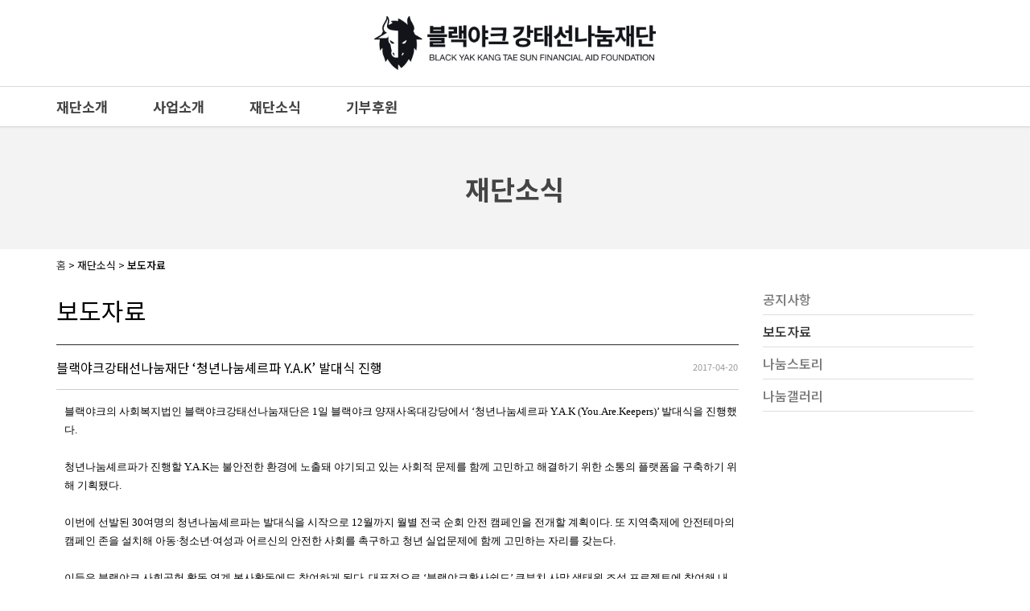

--- FILE ---
content_type: text/html
request_url: https://ktsnanum.blackyak.com/pmCenter/ReportView.asp?Report_Key=72
body_size: 19557
content:
<!DOCTYPE html PUBLIC "-//W3C//DTD XHTML 1.0 Transitional//EN" "http://www.w3.org/TR/xhtml1/DTD/xhtml1-transitional.dtd">
<html xmlns="http://www.w3.org/1999/xhtml">
<head>
<meta http-equiv="Content-Type" content="text/html; charset=UTF-8" />
<meta name="viewport" content="width=device-width, initial-scale=1.0, maximum-scale=1.0, minimum-scale=1.0, user-scalable=no, target-densitydpi=medium-dpi" />
<title>블랙야크 강태선나눔재단</title>

<meta property="og:url" content="https://ktsnanum.blackyak.com">
<meta property="og:type" content="website">
<meta property="og:title" content="블랙야크 강태선나눔재단">
<meta property="og:image" content="https://ssproxy.ucloudbiz.olleh.com/v1/AUTH_aa0c3b93-1abc-4592-8744-2c2e0e039cd4/web_assets/blackyaksf/images/ins_img/202101061413527646_1.jpg">
<meta property="og:description" content="블랙야크 강태선나눔재단은 우리의 환경과 공동사회가 긍정적으로 변화하고 건강하게 발전할 수 있도록 모두와 협력하고 있습니다. ">
<meta name="referrer" content="origin">
<meta name="description" content="블랙야크 강태선나눔재단은 우리의 환경과 공동사회가 긍정적으로 변화하고 건강하게 발전할 수 있도록 모두와 협력하고 있습니다. ">
<meta name="author" content="블랙야크 강태선나눔재단">
<meta name="generator" content="블랙야크 강태선나눔재단">
<meta name="viewport" content="width=device-width, initial-scale=1">

<meta name="naver-site-verification" content="558822acb7b0903c10f5bd6d55fceb16543ed42e" />


<link rel="stylesheet" href="https://ssproxy.ucloudbiz.olleh.com/v1/AUTH_aa0c3b93-1abc-4592-8744-2c2e0e039cd4/web_assets/blackyakktsnanum/inc/css/bt.css" />
<link rel="stylesheet" href="https://ssproxy.ucloudbiz.olleh.com/v1/AUTH_aa0c3b93-1abc-4592-8744-2c2e0e039cd4/web_assets/blackyakktsnanum/inc/css/layout.css" />
<link rel="stylesheet" href="https://ssproxy.ucloudbiz.olleh.com/v1/AUTH_aa0c3b93-1abc-4592-8744-2c2e0e039cd4/web_assets/blackyakktsnanum/inc/css/board.css" />

<link rel="stylesheet" href="https://ssproxy.ucloudbiz.olleh.com/v1/AUTH_aa0c3b93-1abc-4592-8744-2c2e0e039cd4/web_assets/blackyakktsnanum/inc/css/main.css" />
<script type="text/javascript" src="https://ssproxy.ucloudbiz.olleh.com/v1/AUTH_aa0c3b93-1abc-4592-8744-2c2e0e039cd4/web_assets/blackyakktsnanum/inc/js/script.js"></script>

</head>
<body>
<script type="text/javascript" src="https://ssproxy.ucloudbiz.olleh.com/v1/AUTH_aa0c3b93-1abc-4592-8744-2c2e0e039cd4/web_assets/blackyakktsnanum/inc/js/jquery-1.9.1.min.js"></script>
<!-- 아래 이징 플러그인은 부드러운 모션 처리를 위해서 필요 -->
<script type="text/javascript" src="https://ssproxy.ucloudbiz.olleh.com/v1/AUTH_aa0c3b93-1abc-4592-8744-2c2e0e039cd4/web_assets/blackyakktsnanum/inc/js/jquery.easing.1.3.js"></script>
<script type="text/javascript" src="https://ssproxy.ucloudbiz.olleh.com/v1/AUTH_aa0c3b93-1abc-4592-8744-2c2e0e039cd4/web_assets/blackyakktsnanum/inc/js/motionj.com.jBanner.1.2.js"></script>


<div id="header">
	
	<div class="container">
		<div class="header_lg">
			<a href="/"><img src="https://ssproxy.ucloudbiz.olleh.com/v1/AUTH_aa0c3b93-1abc-4592-8744-2c2e0e039cd4/web_assets/blackyakktsnanum/inc/images/layout/n2021_logo.png" ></a>
		</div>
	</div>

	<div class="lnbLine">&nbsp;</div>
	<!--<hr style="display:block;margin-top:20px;" size="0.1" color="#dbdbdb" noshade/>-->
	<div class="container">
		<ul id="gnb">
			<li class="dep1"><a href="javascript:void(0)" ><img src="https://ssproxy.ucloudbiz.olleh.com/v1/AUTH_aa0c3b93-1abc-4592-8744-2c2e0e039cd4/web_assets/blackyakktsnanum/inc/images/layout/n2021_logo.png" alt="" style="height: 29px;"/></a></li>
			<li class="dep1"><a href="javascript:void(0)">재단소개</a>
				<ul>
					<li><a href="/about/foundation.asp">재단소개</a></li>
					<li><a href="/about/greeting.asp">이사장인사말</a></li>
					<li><a href="/about/vision.asp">소명 및 비전</a></li>
					<li><a href="/about/findMap.asp">찾아오시는 길</a></li>
				</ul>
			</li>
			<li class="dep1"><a href="javascript:void(0)">사업소개</a>
				<ul>
					<li><a href="/works/share.asp">나눔사업</a></li>
					<!--li><a href="/works/encourage.asp">장학사업</a></li>
					<li><a href="/works/eventList.asp">나눔일정</a></li>
					<li><a href="/works/yak.asp">야크도전단</a></li-->
				</ul>
			</li>
			<li class="dep1 last"><a href="javascript:void(0)">재단소식</a>
				<ul>
					<li><a href="/pmCenter/NoticeList.asp">공지사항</a></li>
					<li><a href="/pmCenter/reportList.asp">보도자료</a></li>
					<li><a href="/pmCenter/wishDeliveryList.asp">나눔스토리</a></li>
					<li><a href="/pmCenter/nmGalleryList.asp">나눔갤러리</a></li>
					<li><a href="/pmCenter/email.asp">1:1상담</a></li>
				</ul>
			</li>
			<li class="dep1"><a href="javascript:void(0)">기부후원</a>
				<ul>
					<li><a href="/activity/activity.asp">기부후원</a></li>
				</ul>
			</li>
			<!--
			<li class="btnSpecial"><a href="/event/event.asp"><img src="https://ssproxy.ucloudbiz.olleh.com/v1/AUTH_aa0c3b93-1abc-4592-8744-2c2e0e039cd4/web_assets/blackyakktsnanum/inc/images/layout/btnSpecial.gif" alt="40년 역사 100년 도린" /></a></li>
			<li class="btngts last"><a href="/GangTS/greeting.asp"><img src="https://ssproxy.ucloudbiz.olleh.com/v1/AUTH_aa0c3b93-1abc-4592-8744-2c2e0e039cd4/web_assets/blackyakktsnanum/inc/images/layout/btngts.gif" alt="강태선회장바로가기" /></a></li>
			<li class="btnmbook last"><a href="http://www.mountainbook.co.kr" target="_blank"><img src="https://ssproxy.ucloudbiz.olleh.com/v1/AUTH_aa0c3b93-1abc-4592-8744-2c2e0e039cd4/web_assets/blackyakktsnanum/inc/images/layout/btnmbook.gif" alt="마운틴북바로가기" /></a></li>
			-->
			<li class="btnClose"><a href="#"><img src="https://ssproxy.ucloudbiz.olleh.com/v1/AUTH_aa0c3b93-1abc-4592-8744-2c2e0e039cd4/web_assets/blackyakktsnanum/inc/images/layout/btnClose.png" alt="닫기" /></a></li>
		</ul>
	</div>
	<script type="text/javascript">initGnb();</script>
</div>
<div id="header-spacer"></div>
<script>


		$(window).scroll(function() {
			
			var thisScroll = parseInt($(this).scrollTop());

			if(thisScroll < 200){
				$('#header').removeClass('bt');
			}else{
				$('#header').addClass('bt');
			}
		

			

		});

</script>
<div class="subtitle">
	<h2>재단소식</h2>
</div>
<div class="container">
	<div id="currentPage">
		<div class="location"><a href="/">홈</a> &gt; 재단소식 &gt; <strong>보도자료</strong></div>
	</div>
	<div class="row" style="" id="">
		<div class="col-md-9 col-sm-12 " >
			<h3>보도자료</h3>
			<p class="tag">블랙야크 강태선 나눔.장학재단의 소식을 알려드립니다.</p>

			<div class="boardView">
				<style>
					.boardView img{
						width:100%;
					}
				</style>
				<h4>블랙야크강태선나눔재단 ‘청년나눔셰르파 Y.A.K’ 발대식 진행</h4>
				<div class="date">2017-04-20</div>
				<!--<img src="https://ssproxy.ucloudbiz.olleh.com/v1/AUTH_aa0c3b93-1abc-4592-8744-2c2e0e039cd4/web_assets/blackyakktsnanum/images/ins_img/20170420095037764best_2.jpg" alt="" class="photo" />-->
				<p><!--StartFragment--><p class="0" style="line-height: 1.8; -ms-text-autospace:; mso-pagination: none; mso-padding-alt: 0pt 0pt 0pt 0pt;"><span style="font-family: dotum; font-size: 13px; mso-fareast-font-family: 함초롬바탕;">블랙야크의 사회복지법인 블랙야크강태선나눔재단은 </span><span lang="EN-US" style="letter-spacing: 0pt; font-family: dotum; font-size: 13px; mso-fareast-font-family: 함초롬바탕; mso-font-width: 100%; mso-text-raise: 0pt;">1</span><span style="font-family: dotum; font-size: 13px; mso-fareast-font-family: 함초롬바탕;">일 블랙야크 양재사옥대강당에서 </span><span lang="EN-US" style="letter-spacing: 0pt; font-family: dotum; font-size: 13px; mso-fareast-font-family: 함초롬바탕; mso-font-width: 100%; mso-text-raise: 0pt;">‘</span><span style="font-family: dotum; font-size: 13px; mso-fareast-font-family: 함초롬바탕;">청년나눔셰르파 </span><span lang="EN-US" style="letter-spacing: 0pt; font-family: dotum; font-size: 13px; mso-fareast-font-family: 함초롬바탕; mso-font-width: 100%; mso-text-raise: 0pt;">Y.A.K (You.Are.Keepers)’ </span><span style="font-family: dotum; font-size: 13px; mso-fareast-font-family: 함초롬바탕;">발대식을 진행했다</span><span lang="EN-US" style="letter-spacing: 0pt; font-family: dotum; font-size: 13px; mso-fareast-font-family: 함초롬바탕; mso-font-width: 100%; mso-text-raise: 0pt;">.</span></p><p class="0" style="line-height: 1.8; -ms-text-autospace:; mso-pagination: none; mso-padding-alt: 0pt 0pt 0pt 0pt;"><span style="font-family: dotum; font-size: 13px;">  </span><!--[if !supportEmptyParas]--><span style="font-family: dotum; font-size: 13px;">&nbsp;</span><!--[endif]--><span style="font-family: dotum; font-size: 13px;">  </span><o:p></o:p></p><p class="0" style="line-height: 1.8; -ms-text-autospace:; mso-pagination: none; mso-padding-alt: 0pt 0pt 0pt 0pt;"><span style="font-family: dotum; font-size: 13px; mso-fareast-font-family: 함초롬바탕;">청년나눔셰르파가 진행할 </span><span lang="EN-US" style="letter-spacing: 0pt; font-family: dotum; font-size: 13px; mso-fareast-font-family: 함초롬바탕; mso-font-width: 100%; mso-text-raise: 0pt;">Y.A.K</span><span style="font-family: dotum; font-size: 13px; mso-fareast-font-family: 함초롬바탕;">는 불안전한 환경에 노출돼 야기되고 있는 사회적 문제를 함께 고민하고 해결하기 위한 소통의 플랫폼을 구축하기 위해 기획됐다</span><span lang="EN-US" style="letter-spacing: 0pt; font-family: dotum; font-size: 13px; mso-fareast-font-family: 함초롬바탕; mso-font-width: 100%; mso-text-raise: 0pt;">.</span></p><p class="0" style="line-height: 1.8; -ms-text-autospace:; mso-pagination: none; mso-padding-alt: 0pt 0pt 0pt 0pt;"><span style="font-family: dotum; font-size: 13px;">  </span><!--[if !supportEmptyParas]--><span style="font-family: dotum; font-size: 13px;">&nbsp;</span><!--[endif]--><span style="font-family: dotum; font-size: 13px;">  </span><o:p></o:p></p><p class="0" style="line-height: 1.8; -ms-text-autospace:; mso-pagination: none; mso-padding-alt: 0pt 0pt 0pt 0pt;"><span style="font-family: dotum; font-size: 13px; mso-fareast-font-family: 함초롬바탕;">이번에 선발된 </span><span lang="EN-US" style="letter-spacing: 0pt; font-family: dotum; font-size: 13px; mso-fareast-font-family: 함초롬바탕; mso-font-width: 100%; mso-text-raise: 0pt;">30</span><span style="font-family: dotum; font-size: 13px; mso-fareast-font-family: 함초롬바탕;">여명의 청년나눔셰르파는 발대식을 시작으로 </span><span lang="EN-US" style="letter-spacing: 0pt; font-family: dotum; font-size: 13px; mso-fareast-font-family: 함초롬바탕; mso-font-width: 100%; mso-text-raise: 0pt;">12</span><span style="font-family: dotum; font-size: 13px; mso-fareast-font-family: 함초롬바탕;">월까지 월별 전국 순회 안전 캠페인을 전개할 계획이다</span><span lang="EN-US" style="letter-spacing: 0pt; font-family: dotum; font-size: 13px; mso-fareast-font-family: 함초롬바탕; mso-font-width: 100%; mso-text-raise: 0pt;">. </span><span style="font-family: dotum; font-size: 13px; mso-fareast-font-family: 함초롬바탕;">또 지역축제에 안전테마의 캠페인 존을 설치해 아동</span><span lang="EN-US" style="letter-spacing: 0pt; font-family: dotum; font-size: 13px; mso-fareast-font-family: 함초롬바탕; mso-font-width: 100%; mso-text-raise: 0pt;">·</span><span style="font-family: dotum; font-size: 13px; mso-fareast-font-family: 함초롬바탕;">청소년</span><span lang="EN-US" style="letter-spacing: 0pt; font-family: dotum; font-size: 13px; mso-fareast-font-family: 함초롬바탕; mso-font-width: 100%; mso-text-raise: 0pt;">·</span><span style="font-family: dotum; font-size: 13px; mso-fareast-font-family: 함초롬바탕;">여성과 어르신의 안전한 사회를 촉구하고 청년 실업문제에 함께 고민하는 자리를 갖는다</span><span lang="EN-US" style="letter-spacing: 0pt; font-family: dotum; font-size: 13px; mso-fareast-font-family: 함초롬바탕; mso-font-width: 100%; mso-text-raise: 0pt;">. </span></p><p class="0" style="line-height: 1.8; -ms-text-autospace:; mso-pagination: none; mso-padding-alt: 0pt 0pt 0pt 0pt;"><span style="font-family: dotum; font-size: 13px;">  </span><!--[if !supportEmptyParas]--><span style="font-family: dotum; font-size: 13px;">&nbsp;</span><!--[endif]--><span style="font-family: dotum; font-size: 13px;">  </span><o:p></o:p></p><p class="0" style="line-height: 1.8; -ms-text-autospace:; mso-pagination: none; mso-padding-alt: 0pt 0pt 0pt 0pt;"><span style="font-family: dotum; font-size: 13px; mso-fareast-font-family: 함초롬바탕;">이들은 블랙야크 사회공헌 활동 연계 봉사활동에도 참여하게 된다</span><span lang="EN-US" style="letter-spacing: 0pt; font-family: dotum; font-size: 13px; mso-fareast-font-family: 함초롬바탕; mso-font-width: 100%; mso-text-raise: 0pt;">. </span><span style="font-family: dotum; font-size: 13px; mso-fareast-font-family: 함초롬바탕;">대표적으로 </span><span lang="EN-US" style="letter-spacing: 0pt; font-family: dotum; font-size: 13px; mso-fareast-font-family: 함초롬바탕; mso-font-width: 100%; mso-text-raise: 0pt;">‘</span><span style="font-family: dotum; font-size: 13px; mso-fareast-font-family: 함초롬바탕;">블랙야크황사쉴드</span><span lang="EN-US" style="letter-spacing: 0pt; font-family: dotum; font-size: 13px; mso-fareast-font-family: 함초롬바탕; mso-font-width: 100%; mso-text-raise: 0pt;">’ </span><span style="font-family: dotum; font-size: 13px; mso-fareast-font-family: 함초롬바탕;">쿠부치 사막 생태원 조성 프로젝트에 참여해 내몽고지역 쿠부치사막 일원에서 황사방지를 위한 나무심기 활동도 진행할 예정이다</span><span lang="EN-US" style="letter-spacing: 0pt; font-family: dotum; font-size: 13px; mso-fareast-font-family: 함초롬바탕; mso-font-width: 100%; mso-text-raise: 0pt;">. </span></p><p class="0" style="line-height: 1.8; -ms-text-autospace:; mso-pagination: none; mso-padding-alt: 0pt 0pt 0pt 0pt;"><span style="font-family: dotum; font-size: 13px;">  </span><!--[if !supportEmptyParas]--><span style="font-family: dotum; font-size: 13px;">&nbsp;</span><!--[endif]--><span style="font-family: dotum; font-size: 13px;">  </span><o:p></o:p></p><p class="0" style="line-height: 1.8; -ms-text-autospace:; mso-pagination: none; mso-padding-alt: 0pt 0pt 0pt 0pt;"><span style="font-family: dotum; font-size: 13px;">  </span><!--[if !supportEmptyParas]--><span style="font-family: dotum; font-size: 13px;">&nbsp;</span><!--[endif]--><span style="font-family: dotum; font-size: 13px;">  </span><o:p></o:p></p><p class="0" style="line-height: 1.8; -ms-text-autospace:; mso-pagination: none; mso-padding-alt: 0pt 0pt 0pt 0pt;"><span style="font-family: dotum; font-size: 13px; mso-fareast-font-family: 함초롬바탕;">강태선 블랙야크강태선나눔재단 이사장은 </span><span lang="EN-US" style="letter-spacing: 0pt; font-family: dotum; font-size: 13px; mso-fareast-font-family: 함초롬바탕; mso-font-width: 100%; mso-text-raise: 0pt;">“</span><span style="font-family: dotum; font-size: 13px; mso-fareast-font-family: 함초롬바탕;">청년들의 목소리로 다음 세대에 보다 안전하고 건강한 세상을 돌려주기 위해 다양한 활동을 전개하는 것이 이번 프로젝트와 청년나눔셰르파의 운영 목표</span><span lang="EN-US" style="letter-spacing: 0pt; font-family: dotum; font-size: 13px; mso-fareast-font-family: 함초롬바탕; mso-font-width: 100%; mso-text-raise: 0pt;">”</span><span style="font-family: dotum; font-size: 13px; mso-fareast-font-family: 함초롬바탕;">라며 </span><span lang="EN-US" style="letter-spacing: 0pt; font-family: dotum; font-size: 13px; mso-fareast-font-family: 함초롬바탕; mso-font-width: 100%; mso-text-raise: 0pt;">“</span><span style="font-family: dotum; font-size: 13px; mso-fareast-font-family: 함초롬바탕;">재단과 청년셰르파가 함께 준비하는 온</span><span lang="EN-US" style="letter-spacing: 0pt; font-family: dotum; font-size: 13px; mso-fareast-font-family: 함초롬바탕; mso-font-width: 100%; mso-text-raise: 0pt;">·</span><span style="font-family: dotum; font-size: 13px; mso-fareast-font-family: 함초롬바탕;">오프라인 캠페인과 다양한 도전활동을 통해 안전한 대한민국을 고민할 수 있는 기회를 적극적으로 마련하는데 힘쓸 것</span><span lang="EN-US" style="letter-spacing: 0pt; font-family: dotum; font-size: 13px; mso-fareast-font-family: 함초롬바탕; mso-font-width: 100%; mso-text-raise: 0pt;">”</span><span style="font-family: dotum; font-size: 13px; mso-fareast-font-family: 함초롬바탕;">이라고 말했다</span><span lang="EN-US" style="letter-spacing: 0pt; font-family: dotum; font-size: 13px; mso-fareast-font-family: 함초롬바탕; mso-font-width: 100%; mso-text-raise: 0pt;">.</span></p>
				</p>
			</div>
			<div class="btnView">
				<a href="ReportList.asp?sKeyword=&sKeywordKind=">목록으로</a>
			</div>
			<ul class="pageMove">
				<li>
					<strong>이전글</strong>
						등록된 이전 보도자료가 없습니다.
							&nbsp
					<span class="date"></span>
				</li>
				<li>
					<strong>다음글</strong>
						등록된 다음 보도자료가 없습니다.
							&nbsp
					<span class="date"></span>
				</li>
			</ul>
		</div>
		<div class="col-md-3 col-sm-12 " >
			<div id="sub">
				<ul id="lnb">
					<li><a href="noticeList.asp">공지사항</a></li>
					<li>보도자료</li>
					<li><a href="wishDeliveryList.asp">나눔스토리</a></li>
					<li><a href="nmGalleryList.asp">나눔갤러리</a></li>
				</ul>
			</div>
		</div>
	</div>

</div>

<script type="text/javascript">
function goLink() {
 var frm = document.link_form;
 
 if(frm.link.value != "") {
  window.open(frm.link.value);
 }
}
</script>


<div id="footer">
	<div class="container">
		<div class="row">
			<div class="col-sm-12" style="padding:40px 0 10px 0;color:#eee;text-align:center;font-size:12px;">
				서울특별시 서초구 바우뫼로 201 블랙야크양재사옥<br/>T. 02-2286-9280~1 F. 02-2286-9282<br>
				<h2 style="text-align:center;">블랙야크강태선나눔재단</h2>
			</div>
		</div>
		<div class="row">
			<div class="col-sm-12" style="padding:10px 0;color:#8e8e8e;text-align:center;font-size:12px;">
				Copyright(C) 2013 blackyak-ktsnanum co.ltd. All rights reserved
			</div>
		</div>
	</div>
</div>




<script type="text/javascript">
	individual();
</script>
<script type="text/javascript">
<!--
	//구글로그분석
  var _gaq = _gaq || [];
  _gaq.push(['_setAccount', 'UA-37549063-14']);
  _gaq.push(['_trackPageview']);

  (function() {
    var ga = document.createElement('script'); ga.type = 'text/javascript'; ga.async = true;
    ga.src = ('https:' == document.location.protocol ? 'https://ssl' : 'http://www') + '.google-analytics.com/ga.js';
    var s = document.getElementsByTagName('script')[0]; s.parentNode.insertBefore(ga, s);
  })();
-->
</script>
 

</body>
</html>

--- FILE ---
content_type: text/css
request_url: https://ssproxy.ucloudbiz.olleh.com/v1/AUTH_aa0c3b93-1abc-4592-8744-2c2e0e039cd4/web_assets/blackyakktsnanum/inc/css/layout.css
body_size: 12775
content:
@CHARSET "UTF-8";

@import url(https://fonts.googleapis.com/earlyaccess/notosanskr.css);

/* 기본 설정 */
html {overflow-y:scroll}
body {font-family: 'Noto Sans KR', sans-serif; font-size:13px; margin:0px; color:#000; }
img {border:0px; vertical-align:top}
a {color:#444444; text-decoration:none}
hr,legend {display: none}
ul,ol {list-style:none; padding:0px; margin:0px}
li {padding: 0px; margin: 0px}
form {padding:0px; margin:0px}
fieldset {padding:0px; margin:0px; border: 0px}

strong {
    font-weight: 500;
}

/* header */
#header {background:url(https://ssproxy.ucloudbiz.olleh.com/v1/AUTH_aa0c3b93-1abc-4592-8744-2c2e0e039cd4/web_assets/blackyakktsnanum/inc/images/layout/headBg.png) repeat-x left bottom; padding-bottom:4px; overflow:hidden; 


    position: fixed;
    width: 100%;
    top: 0px;
    z-index: 99;
}
#header-spacer{
	height:160px;
}
#header #skip a {position:absolute; top:0px; left: 0px; z-index:99; width:100%; height:1px; margin-top:-1px; display:block; background-color:#881515; font-size:14px; font-weight:bolder; color:#FFF29C; line-height:1; text-align:center; overflow:hidden;}
#header #skip a:focus,#header #skip a:active {margin-top:0px; height:auto; padding: 11px 0px 10px 0px}

#header .gMenu {overflow:hidden; width:100%; margin:0px auto 0px auto; padding:1px 0px; background-color:#000; text-align:right}

#header .header_lg {padding:20px 0; text-align:center; overflow: hidden; transition: all 0.3s ease; }
#header .header_lg img{width:350px}
#header.bt .header_lg {padding:0 0; text-align:0px;height: 0px;}


#header ul#txt {position:relative; z-index:11; margin:-42px auto 0px auto; padding:50px 0px 0px 0px; overflow:hidden}

#header ul#gnb {position:relative; z-index:11; margin:-8px auto 0px auto;  padding:0px 0px 0px 0px; overflow:hidden;}
#header ul#gnb li {float:left;}
#header ul#gnb li.dep1{padding:20px 40px 0px 0px;font-size:13pt;font-weight:bold;width:120px;}
#header ul#gnb li:first-child {display:none;width: 205px;}
#header.bt ul#gnb li:first-child {display:block;}

#header ul#gnb li.btnClose a {position:absolute; top:154px; right:0px}

#header ul#gnb li ul {padding:20px 0px 20px 0px; margin:0px;}
#header ul#gnb li ul li {float:none; padding:0px 0px 11px 0px; font-size:0px; line-height:0; background:none; }
#header ul#gnb li ul li:first-child {display:block;}
#header ul#gnb li ul li a {font-size:13px; line-height:1;color:#666;font-weight: 300;}

#header .lnbLine {overflow:hidden; width:100%; height:1px; margin-top:0px; padding:0px; background-color:#dbdbdb; text-align:right}

@media (max-width: 768px) {

	#header ul#gnb li:first-child {display:none;width: auto;}
	#header.bt ul#gnb li:first-child {display:block;}

	#header .header_lg img{
		height: 59px;
		width: auto;	
	}

	#header ul#gnb {
		position: relative;
		z-index: 11;
		margin: 0;
		width: 100%;
		padding: 0px 0px 0px 0px;
		overflow: hidden;
		display: flex;
		justify-content: space-between;
		text-align:center;
	}


	#header ul#gnb li.dep1 {
		width: auto;
	}
	#header ul#gnb li.dep1 {
		padding: 15px 0px 0px 0px;
		font-size: 13pt;
		font-weight: bold;
	}
	#header #gnb li:first-child {
		display: none;
	}
	#header ul#gnb li {
		float: none;
		text-align:center;
	}

	#header ul#gnb li ul li a {font-size:13px; line-height:1;color:#666;    letter-spacing: -2px;}

	#header .btnClose {display:none;}


	#header.bt ul#gnb li:first-child {display:none;}

	#mainVisual {
		display:none;
	}

	.fimg {
			max-width:100%;
	}

}



.forpc {
	display:none;
}
.formobile {
	display:block;
}
@media (min-width: 768px) {
	.forpc {
		display:block;
	}
	.formobile {
		display:none;
	}
}




/* Container */
#container {}


.subtitle {
    position: relative;
    z-index: 9;
    margin: 0px;
    width: 100%;
    height: 150px;
    background-color: #f3f3f3;
    font-size: 25pt;
    line-height: 150px;
    color: #444;
	text-align:center;
}
.subtitle h2 {
	font-size:25pt;
	margin: 0px;
}

/* Current Page */
#currentPage {padding-top:10px;margin-bottom:25px;}
#currentPage .location {position:relative; z-index:10; }
#currentPage h2 {
	position:relative; 
	z-index:9; 
	margin:25px 0px 50px 0px;
	width:100%;
	height:150px;
	background-color:#f3f3f3;
	padding-left:35px;
	font-size:25pt;
	line-height:150px;
	color:#444;
}

/* Contents */
#content {position:relative; float:left; width:760px; margin-right:54px;}

#content a:hover,#content a:focus {text-decoration:underline}
#content .visualSentence {position:absolute; width:0; height:0; font-size:0; line-height:0; overflow:hidden; visibility:hidden;}
#content .visualSentenceTable {width:0; height:0; font-size:0; line-height:0; overflow:hidden;}

#content .tag {font-size:10pt;font-weight:bold;color:#666;}
#content .tag01 {margin:0px 0px 20px 0px; display:none;}
#content .tag02 {margin:30px 0px 40px 0px; line-height:20px;}
#content .tag03 {position:absolute; top:46px; left:410px; margin:0px 0px 40px 0px}
#content .tag04 {margin-bottom:20px; line-height:20px;}

.conTable {margin-bottom:70px;}
.conTable table {width:100%; border-collapse:collapse; border-spacing:0px; border-top:1px solid #7f7f7f; }
.conTable tbody th {padding:10px 15px; color:#333; border-bottom:1px solid #cecece; text-align:left; background:#f2f2f2;}
.conTable tbody td {padding:10px 15px; color:#777; border-bottom:1px solid #cecece;}

.conTable .type2 thead th {padding:10px 15px; border:1px solid #cecece; border-width:0 1px 1px 0; color:#333; background:#f2f2f2;}
.conTable .type2 tbody th {border:1px solid #cecece; border-width:0 1px 1px 0; font-size:14px; text-align:center; background:none;}
.conTable .type2 tbody td {border:1px solid #cecece; border-width:0 1px 1px 0; text-align:right;}
.conTable .type2 .left {text-align:left;}
.conTable .type2 .center {text-align:center}
.conTable .type2 .last {border-right:0;}
.conTable .type2 .normalTit {font-size:12px; font-weight:normal;}


.subTabwrap {overflow:hidden;border-bottom:1px solid #c8cacf; height:37px; margin:0 0 30px 0; }
 ul.subTab {position:relative;  float:right;  overflow:hidden;}
 ul.subTab li {
	float:left; 
	width:120px;
	text-align:center;
	border-top:1px solid #c8cacf;
	border-left:1px solid #c8cacf;
	height:37px;
	line-height:36px;
	font-size:16px;
	font-weight:400;
	cursor:hand;
	cursor:pointer;
	background:#eee;	
}
 ul.subTab li:last-child {
	border-right:1px solid #c8cacf;
}
 ul.subTab li a {
	display:block;
	color:#757575;
}

 ul.subTab li.active {	
	background:#fff;	
}
 ul.subTab li.active a {
	color:#000;}


 .subTabCon {overflow:hidden; padding:0px 0;}
 .subTabCon ul{padding:0px 0 30px 0;}


@media (max-width: 768px) {

	 ul.subTab {
		width:100%;
	}

	 ul.subTab li {
		max-width:33.3%;
	}	

}

 .conDeviceArea {overflow:hidden; margin-top:50px;}
 .conDeviceArea .sideImage,
 .conDeviceArea .sideTit {float:left; margin-right:25px;}
 .conDeviceArea .conDevice {float:left}

 .FinancialCon {overflow:hidden; margin-top:50px;}
 .FinancialCon .sideImage,

 .FinancialCon .conDevice {float:left}
 .FinancialCon ul {margin-top:10px}
 .FinancialCon ul li {float:left; padding:10px 15px 10px 15px}



/* 사업소개 */
.rule{position:relative;padding:65px 0 50px 440px;height:223px;border-bottom:2px solid #adb8bf;letter-spacing:-1px;}
.rule .img{position:absolute;top:0;left:0;}

.rule_list{}
.rule_list .img{width:994px; margin:0px auto;}
.rule_list h3{padding:20px 0 20px 0;border-bottom:1px solid #e1e1e1;height:1%;}
.rule_list h4{}
.rule_list ul{overflow:hidden;width:100%;}
.rule_list ul li{line-height:160%;}
.rule_list ul li strong{display:block;margin-bottom:10px;font-size:17px;letter-spacing:-1px;}


/* 장학소개 */
.rule_listB{margin-top:-1px;}
.rule_listB .img{width:994px; margin:0px auto;}
.rule_listB h3{width:200px; padding:0px 0 20px 0;border-bottom:1px solid #e1e1e1;height:1%;}
.rule_listB h4{ font-size:15px; line-height:160%;}
.rule_listB ul{overflow:hidden;width:100%;}
.rule_listB ul li{float:left;padding:0 3% 40px 0;width:90%; line-height:160%;}
.rule_listB ul li strong{display:block;margin-bottom:10px;font-size:17px;letter-spacing:-1px;}


.sub_texwrap {	
	padding-bottom:150px;
}
.sub_texwrap_p {
	padding-right:40%;
	font-size:16px;
	color:#666;
	line-height:1.9;
}
.sub_texwrap_p b{
	font-size:28px;
	font-weight:400;
	line-height:1.4;
}

.sub_texwrap.foundation {
	background: url(https://ssproxy.ucloudbiz.olleh.com/v1/AUTH_aa0c3b93-1abc-4592-8744-2c2e0e039cd4/web_assets/blackyakktsnanum/inc/images/sub/bgfoundation.png) no-repeat 100% 50px;
}
.sub_texwrap.greeting {
	background: url(https://ssproxy.ucloudbiz.olleh.com/v1/AUTH_aa0c3b93-1abc-4592-8744-2c2e0e039cd4/web_assets/blackyakktsnanum/inc/images/sub/bgGreeting2.jpg) no-repeat 100% 50px;
}
.sub_texwrap.encourage {
	background: url(https://ssproxy.ucloudbiz.olleh.com/v1/AUTH_aa0c3b93-1abc-4592-8744-2c2e0e039cd4/web_assets/blackyakktsnanum/inc/images/sub/bgEncourage.png) no-repeat 100% 50px;
}
.sub_texwrap.activity {
	background: url(https://ssproxy.ucloudbiz.olleh.com/v1/AUTH_aa0c3b93-1abc-4592-8744-2c2e0e039cd4/web_assets/blackyakktsnanum/inc/images/sub/bgBlackYakInsung.png) no-repeat 100% 50px;
}

@media (max-width: 768px) {
	.sub_texwrap_p {
		padding-right:0;
	}
	.sub_texwrap {	
		padding-bottom:50px;
	}
	.sub_texwrap.foundation {
		background: url() no-repeat 100% 0px;
	}
	.sub_texwrap.greeting {
		background: url() no-repeat 100% 0px;
	}
	.sub_texwrap.encourage {
		background: url() no-repeat 100% 0px;
	}
	.sub_texwrap.activity {
		background: url() no-repeat 100% 0px;
	}
}


h3 {
	font-size:30px;
	font-weight:400;
	margin: 0 0 20px 0;
}
h4 {
	font-size:18px;
	font-weight:400;
	margin: 10px 0 15px 0;
}



/* Sub */
#sub {}
#sub ul#lnb {margin-bottom:60px}
#sub ul#lnb li {line-height:0; font-size:0px; padding:12px 0px 11px 0px; border-bottom:1px solid #DEDEDE;font-size:16px; line-height:1;font-weight:500;color:#333;}
#sub ul#lnb li:first-child {padding-top:0px}
#sub ul#lnb li a {font-size:16px; line-height:1;font-weight:500;color:#777;}
#sub ul#lnb li ul {border-top:1px solid #DEDEDE; margin-top:11px}
#sub ul#lnb li ul li {border-bottom:0px; padding:9px 0px 0px 0px}
#sub ul#lnb li ul li:first-child {padding-top:10px}

/* 개인정보취급방침 */
#individual {position:relative; width:994px; margin:0px auto; padding:40px 0px; background:url(../images/layout/footBg.png) repeat-x left top}
#individual .infoCont {height:500px; padding-right:52px; overflow-x:hidden; overflow-y:scroll}
#individual h3 {margin-top:0px}
#individual h4 {margin-bottom:6px; font-size:12px}
#individual a.btnClose {position:absolute; top:0px; right:0px}
#individual ul li,#individual p {line-height:200%}
#individual p {margin-top:0px}

/* Site Map */
#siteMap {overflow:hidden; position:relative; width:994px; margin:0px auto; background:url(../images/layout/footBg.png) repeat-x left top}
#siteMap h2 {position:absolute; top:-200px; left:-200px}
#siteMap a.btnClose {position:absolute; top:0px; right:0px}
#siteMap ul {margin:0px auto 0px auto; width:994px; padding:44px 0px 0px 0px; overflow:hidden; line-height:0; font-size:0}
#siteMap ul li {float:left; width:140px; font-size:0px; line-height:0}
#siteMap ul li a {font-size:14px; line-height:1;font-weight:bold;}
#siteMap ul li.last {background:none}
#siteMap ul li ul {float:left; width:140px; padding:43px 0px 33px 0px; margin:0px}
#siteMap ul li ul li {float:none; padding:0px 0px 11px 0px; font-size:0px; line-height:0; background:none}
#siteMap ul li ul li a {font-size:12px; line-height:1}
#siteMap ul li ul li ul {padding:11px 0px 3px 0px}
#siteMap ul li ul li ul li {padding:0px 0px 10px 11px; background:#eee; }

/* Footer  right:0px;*/
#footer {position:relative; background:#131313;}


.fBrend ul{overflow:hidden;width:100%;}
.fBrend ul li{float:left;padding:0 3% 40px 0;width:47%;}
.fBrend ul li strong{display:block;margin-bottom:10px;font-size:17px;letter-spacing:-1px;}

.tag01 {margin:0px 0px 20px 0px; display:none;}

 .tag {font-size:10pt;font-weight:bold;color:#666; display:none;}
 .tag01 {margin:0px 0px 20px 0px; display:none;}
 .tag02 {margin:30px 0px 40px 0px; line-height:20px; display:none;}
 .tag03 {position:absolute; top:46px; left:410px; margin:0px 0px 40px 0px; display:none;}
 .tag04 {margin-bottom:20px; line-height:20px; display:none;}

.mainvisualswiper .swiper-slide{
	background-size:cover;
	background-position:50% 50%;
	text-align:center;
}
.mainvisualswiper .swiper-slide img{
	width:100%;
	max-width:994px;
}

--- FILE ---
content_type: text/css
request_url: https://ssproxy.ucloudbiz.olleh.com/v1/AUTH_aa0c3b93-1abc-4592-8744-2c2e0e039cd4/web_assets/blackyakktsnanum/inc/css/board.css
body_size: 12449
content:
@CHARSET "UTF-8";

/* 썸네일 리스트 메인 */
.thumbnailMain {overflow:hidden; margin-bottom:28px}
.thumbnailMain h4 {overflow:hidden; font-size:16px; margin:0px 0px 12px 394px}
.thumbnailMain img.photo {float:left; width:370px; height:auto; margin-top:-32px}
.thumbnailMain p {margin:12px 0px 18px 394px; line-height:160%}
.thumbnailMain p a {color:#777777}
.thumbnailMain .date {margin-left:394px; font-size:11px; color:#999999}

/* 썸네일 리스트 */
.thumbnailList {overflow:hidden; border-bottom:1px solid #CCCCCC; margin-bottom:19px}
.thumbnailList .total {float:left; color:#989898; padding:10px 0px 14px 0px; font-size:11px; line-height:11px}
.thumbnailList .total strong {color:#818181}
.thumbnailList .search {float:right; margin-bottom:11px}
.thumbnailList .search input[type="text"] {width:114px; font-size:11px; line-height:25px; border:1px solid #D5D5D5; padding:4px 5px 5px 5px; height:25px; color:#797979}
.thumbnailList .search input,.thumbnailList .search select {vertical-align:middle}
.thumbnailList .search select {width:100px; padding:4px 3px; font-size:11px; *font-size:12px; color:#999999; border:1px solid #d5d5d5; font-family:dotum,"돋움"}
.thumbnailList ul {clear:both; width:100%; border-width:1px 0px; border-style:solid; border-color:#505050}
.thumbnailList ul li {overflow:hidden; padding:25px 0px; border-top:1px dashed #C7C7C7}
.thumbnailList ul li:first-child {border-top:1px solid #CCCCCC}
.thumbnailList ul li.noSearch {text-align:center; font-size:16px; color:#444444; font-weight:bolder; padding:260px 0px 166px 0px; background:url(../images/board/bgNoSearch.jpg) no-repeat 50% 142px}
.thumbnailList ul li h4 {font-size:16px; margin:0px 0px 12px 171px}
.thumbnailList ul li img.photo {float:left; width:150px; height:100px; margin:-30px 0px 0px 1px}
.thumbnailList ul li p {margin-left:171px; line-height:160%; margin-bottom:18px}
.thumbnailList ul li p a {color:#777777}
.thumbnailList ul li .date {margin-left:171px; font-size:11px; color:#99999}

/* 갤러리 리스트 */
.galleryList {overflow:hidden; border-bottom:1px solid #CCCCCC; margin-bottom:19px}
.galleryList .total {float:left; color:#989898; padding:10px 0px 14px 0px; font-size:11px; line-height:11px}
.galleryList .total strong {color:#818181}
.galleryList .search {float:right; margin-bottom:11px}
.galleryList .search input[type="text"] {width:114px; font-size:11px; line-height:25px; border:1px solid #D5D5D5; padding:4px 5px 5px 5px; height:25px; color:#797979}
.galleryList .search input,.galleryList .search select {vertical-align:middle}
.galleryList .search select {width:100px; padding:4px 3px; font-size:11px; *font-size:12px; color:#999999; border:1px solid #d5d5d5; font-family:dotum,"돋움"}
.galleryList ul {overflow:hidden; width:800px; margin-right:-20px;padding-bottom:15px; border-width:1px 0px; border-style:solid; border-color:#505050; /*background:url(../images/board/galleryBg.jpg) repeat-x left top*/}
.galleryList ul li {position:relative; float:left; width:240px; height:270px; padding:0px; margin-right:20px}
.galleryList ul li.noSearch {width:100%; text-align:center; font-size:16px; color:#444444; font-weight:bolder; padding:260px 0px 6px 0px; height:220px; border-top:1px solid #B4B4B4; background:white url(../images/board/bgNoSearch.jpg) no-repeat 50% 142px}
.galleryList ul li h4 {font-size:14px; margin:220px 0px 8px 0px}
.galleryList ul li img.photo {position:absolute; top:25px; left:0px; width:100%; height:180px; margin:0px 0px 0px 1px}
.galleryList ul li img.icon {position:absolute; top:25px; left:0px; margin:0px 0px 0px 1px}
.galleryList ul li p {line-height:160%; margin:8px 0px 10px 0px; letter-spacing:-1px}
.galleryList ul li p a {color:#777777}
.galleryList ul li .date {font-size:11px; color:#99999}

/* 매거진 리스트 */
.magazineList {overflow:hidden; border-top:1px solid #505050; border-bottom:1px solid #CCCCCC; margin-top:30px; margin-bottom:60px}
.magazineList ul {overflow:hidden; width:800px; margin-right:-40px; border-bottom:1px solid #505050; border-top:1px solid #CCCCCC; background:url(../images/sub/bgMagazineUl.png) repeat-y left top}
.magazineList ul li {overflow:hidden; float:left; width:380px; height:364px; padding:0px; margin-right:5px;}
.magazineList ul li h4 {margin-top:25px;margin-bottom:10px; font-size:16px; color:#333;}
.magazineList ul li div.detailCon {position:relative; overflow:hidden; float:left; padding-left:195px;}
.magazineList ul li div.detailCon p {margin:0; padding:10px 0;}
.magazineList ul li div.detailCon p strong {font-size:14px; color:#333;}
.magazineList ul li div.detailCon p span {display:inline-block; margin-top:5px; line-height:18px;}
.magazineList ul li div.detailCon img.photo {position:absolute; top:0; left:0; width:192px; height:231px; }
.magazineList ul li p.btnArea {clear:both; margin:0; padding:10px 15px 0;}
.magazineList ul li p.btnArea a {margin-right:3px;}

/* 영상 리스트 */
.movieList {overflow:hidden; border-bottom:1px solid #CCCCCC; margin-bottom:19px}
.movieList .total {float:left; color:#989898; padding:10px 0px 14px 0px; font-size:11px; line-height:11px}
.movieList .total strong {color:#818181}
.movieList .search {float:right; margin-bottom:11px}
.movieList .search input[type="text"] {width:114px; font-size:11px; line-height:16px; border:1px solid #D5D5D5; padding:4px 5px 5px 5px; height:14px; color:#797979}
.movieList .search input,.galleryList .search select {vertical-align:middle;}
.movieList .search .galleryList .search select {width:100px;}
.movieList .search select {width:100px; padding:4px 3px; font-size:11px; *font-size:12px; color:#999999; border:1px solid #d5d5d5; font-family:dotum,"돋움"}
.movieList ul {overflow:hidden; width:800px; margin-right:-40px; border-width:1px 0px; border-style:solid; border-color:#505050; background:url(../images/board/bgMovie.jpg) repeat-x left top}
.movieList ul li {position:relative; float:left; width:160px; height:250px; padding:0px; margin-right:40px}
.movieList ul li.noSearch {width:100%; text-align:center; font-size:16px; color:#444444; font-weight:bolder; padding:260px 0px 6px 0px; height:220px; border-top:1px solid #B4B4B4; background:white url(../images/board/bgNoSearch.jpg) no-repeat 50% 142px}
.movieList ul li h4 {font-size:14px; margin:138px 0px 8px 0px}
.movieList ul li img.photo {position:absolute; top:29px; left:0px; width:160px; height:90px; margin:0px 0px 0px 1px}
.movieList ul li p {line-height:160%; margin:8px 0px 14px 0px; letter-spacing:-1px}
.movieList ul li p a {color:#777777}
.movieList ul li .date {font-size:11px; color:#99999}

/* 게시판 리스트 */
.boardList {overflow:hidden; border-bottom:1px solid #CCCCCC; margin-bottom:19px}
.boardList .total {float:left; color:#989898; padding:10px 0px 14px 0px; font-size:11px; line-height:11px}
.boardList .total strong {color:#818181}
.boardList .search {float:right; margin-bottom:11px}
.boardList .search input[type="text"] {width:114px; font-size:11px; line-height:25px; border:1px solid #D5D5D5; padding:4px 5px 5px 5px; height:25px; color:#797979}
.boardList .search input,.boardList .search select {vertical-align:middle}
.boardList .search select {width:100px;  padding:4px 3px; font-size:11px; *font-size:12px; color:#999999; border:1px solid #d5d5d5; font-family:dotum,"돋움"}
.boardList .search ul.current {display:inline-block; *display:inline; *zoom:1; *margin-right:4px; overflow:hidden; vertical-align:middle}
.boardList .search ul.current li {float:left;}
.boardList .search ul.current li img {vertical-align:middle}
.boardList table {clear:both; width:100%; border-top:1px solid #505050; border-bottom:1px solid #B2B2B2}
.boardList table thead th {border-width:1px 0px; border-style:solid; border-color:#B2B2B2; padding:15px 0px 15px 1px; background:url(../images/board/listBar.png) no-repeat left 15px}
.boardList table thead th:first-child {padding-left:0px; background:none}
.boardList table tbody td {text-align:center; padding:15px 0px; border-top:1px dashed #C7C7C7}
.boardList table tbody tr:first-child td {border-top:1px solid #EBEBEB}
.boardList table tbody td.subject {padding-left:20px; text-align:left}
.boardList table tbody td.noSearch {text-align:center; font-size:16px; color:#444444; font-weight:bolder; }

/* 게시판 뷰어 */
.boardView {border-width:1px 0px; border-style:solid; border-color:#505050; position:relative;}
.boardView h4 {border-width:1px 0px; border-style:solid; border-color:#CCCCCC; font-size:16px; padding:15px 0px; margin-top:0}
.boardView h5 {border-width:1px 0px; border-style:solid; border-color:#CCCCCC; font-size:12px; padding:15px 0px; margin-bottom:0}
.boardView img.photo {display:block; margin:0px 0px 20px 0px}
.boardView p {line-height:1.7; margin:0px 0px 0px 10px;}
.boardView .date {position:absolute; font-size:11px; color:#999999; top:19px; right:1px}
.boardView .galleryView {overflow:hidden;}
.boardView .galleryView img.photo {margin:0 auto;width:450px; height:auto;padding-bottom:10px; max-width:100%;}
.boardView .galleryView p img {max-width:100%;}
.boardView .galleryView p {margin:0 auto;width:100%; height:auto;padding:10px 0px 10px 0px;}
.boardView .movieArea {margin-bottom:20px}
.btnView {
	text-align:right; border-top:1px solid #CCCCCC; padding:10px 0px 40px 0px
}
.btnView
a{
	background: #7e7e7e;
    padding: 6px 10px;
    color: #fff;
}
ul.pageMove {border-width:1px 0px; border-color:#CCCCCC; border-style:solid; margin-bottom:60px}
ul.pageMove li {position:relative; border-top:1px solid #DEDEDE; padding:12px 10px 14px 11px}
ul.pageMove li:first-child {border-top:0px}
ul.pageMove li strong {margin-right:20px}
ul.pageMove li span.date {position:absolute; right:10px; font-size:11px; color:#999999; padding-top:1px;}

@media (max-width: 768px) {
	.boardView .date {display:none;}

	.boardView p img {
		max-width:100%;
	}

}

.boardView ul li {overflow:hidden; padding:5px 0px; border-bottom:1px dashed #C7C7C7}
.boardView ul li p {padding:10px 0px;}
.boardView .but {line-height:100%; margin:100px 100px 100px 100px;}


/* 갤러리 이동 */
.pageMoveGallery {position:relative; padding:17px 0px 17px 40px; margin-bottom:80px; border-width:1px 0px; border-style:solid; border-color:#D7D7D7}
.pageMoveGallery a.btnPrev {position:absolute; top:104px; left:0px}
.pageMoveGallery a.btnNext {position:absolute; top:104px; right:0px}
.pageMoveGallery ul {overflow:hidden}
.pageMoveGallery ul li {float:left; padding-right:27px; overflow:hidden}
.pageMoveGallery ul li a {display:block; width:150px; height:180px; overflow:hidden}
.pageMoveGallery ul li a img {width:150px; height:180px}
.pageMoveGallery ul li a.on {border:4px solid #D85B5F; width:142px; height:172px}
.pageMoveGallery ul li a.on img {position:relative; top:-4px; left:-4px}
.pageMoveGallery ul li p {font-weight:bolder; margin:10px 0px 4px 0px}

/* 영상 이동 */
.pageMoveMovie {position:relative; padding:20px 0px 15px 31px; margin-bottom:80px; border-width:1px 0px; border-style:solid; border-color:#D7D7D7}
.pageMoveMovie a.btnPrev {position:absolute; top:64px; left:0px}
.pageMoveMovie a.btnNext {position:absolute; top:64px; right:0px}
.pageMoveMovie ul {overflow:hidden}
.pageMoveMovie ul li {float:left; padding-right:26px}
.pageMoveMovie ul li a {display:block; width:155px; height:87px; overflow:hidden;}
.pageMoveMovie ul li a img {width:155px; height:87px}
.pageMoveMovie ul li a.on {border:4px solid #D85B5F; width:147px; height:79px}
.pageMoveMovie ul li a.on img {position:relative; top:-4px; left:-4px}
.pageMoveMovie ul li p {font-weight:bolder; margin:10px 0px 4px 0px}

/* Paging */
.paging {text-align:center; padding-bottom:80px; font-size:11px}
.paging a {color:#878787; padding:0px 8px 0px 9px; background:url(../images/board/pageNumBar.png) no-repeat left 2px}
.paging a.on {font-weight: bolder}
.paging a.first {background:none}
.paging a.btnPrev {padding-left:0px; background:none}
.paging a.btnNext {padding-right:0px; background:none}
.paging a.btnFirst,.paging a.btnLast {background:none}
.paging a img {vertical-align:middle}


.video-container { position: relative; padding-bottom: 56.25%; padding-top: 30px; height: 0; overflow: hidden; } 
.video-container iframe, .video-container object, .video-container embed { position: absolute; top: 0; left: 0; width: 100%; height: 100%; }



--- FILE ---
content_type: text/css
request_url: https://ssproxy.ucloudbiz.olleh.com/v1/AUTH_aa0c3b93-1abc-4592-8744-2c2e0e039cd4/web_assets/blackyakktsnanum/inc/css/main.css
body_size: 1758
content:
@CHARSET "UTF-8";

#main {position:relative; z-index:25; width:100%; margin:0px auto; padding:0px 0px 46px 0px}

/* 메인 상단 최근게시물 */
ul.notice {width:940px; margin:0 auto;padding:10px 0px 16px 0px}
ul.notice li {padding-left:12px; line-height:1; background:url(../images/main/bulletM.png) no-repeat 1px 5px}
ul.notice li a {color:#777777; font-size:11px}
ul.notice li a:hover,ul.notice li a:focus {text-decoration:none}
ul.notice li img {vertical-align:middle}
ul.notice li span.date {padding:0px 12px 0px 19px}

/* 메인 상단 소셜링크 */
.social {float:right; padding:7px 0px 14px 0px}

/* 메인 상단 배너존 */
#mainVisual {
	clear:both; position:relative; width:100%; height:346px; overflow:hidden; margin-bottom:48px; 
	background-image:url(/inc/images/main/mainVisual01.jpg);
	background-size:cover;
	background-position:50% 50%;
}


/*#mainVisual #visualPhoto {width:100%; margin:0 auto; overflow:hidden; background:url(../images/main/visualPhotoBG.png)}*/
#mainVisual #visualPhoto li {width:994px; margin:0 auto; overflow:hidden;}

#mainVisual #visualPhoto2 {width:100%; background-color: #ffffff}
#mainVisual #visualPhoto2 li {width:994px; margin:0 auto; overflow:hidden;}

#mainVisual #visualBtn {position:absolute; z-index:40; top:140px; right:26px; width:17px}
#mainVisual #visualBtn img {display:block; margin-bottom:6px; cursor:pointer}
#mainVisual #visualPlay {position:absolute; z-index:40; display:block; width:20px; height:20px; top:248px; right:24px}
#mainVisual #visualStop {position:absolute; z-index:40; display:block; width:20px; height:20px; top:270px; right:24px}

.ct_title {
	margin-bottom:10px;
}
.ct_ct {
	margin-bottom:30px;
	cursor:hand;
	cursor:pointer;
}


--- FILE ---
content_type: application/javascript
request_url: https://ssproxy.ucloudbiz.olleh.com/v1/AUTH_aa0c3b93-1abc-4592-8744-2c2e0e039cd4/web_assets/blackyakktsnanum/inc/js/motionj.com.jBanner.1.2.js
body_size: 3236
content:
/**
* Title : jBanner
* Author : Won Joso (http://blog.naver.com/josoblue , http://www.motionj.com)
* Email : josoblue@motionj.com
* Version : v1.2
* License : Free
* Description :
*
* width : 필수값, 이미지의 너비 (모든 이미지의 사이즈가 같아야 합니다.)
* height : 필수값이미지의 높이.
* speed : 페이드 속도 조절.
* delay : 모션이 되는 중간 딜레이.
* paging: true or false (넘버링 생성)
* space: 1 (넘버링 좌우 간격 조정),
* src : 페이징 넘버 이미지 경로, ex) 'common/img' (기본값 : 'images')

* 재단로고 배너
**/

(function($){
	$.fn.jBanner = function(opt){
		opt = $.extend({
			width : 0,
			height: 0,
			speed : 1500,
			delay : 3000,
			paging: false,
			space: 1,
			src: 'images'
		}, opt || {});

		return this.each(function(){
			// init
			var elt = $(this),
				items = elt.find('li'),
				pause = false,
				no = 1;

			var getPaging = function(){

				var str = '',
					onoff;
				str += '<p>';
				for(var i=0;i<items.length;i++){
					onoff = (i === 0 ? 'on' : 'off');
					str += '<img src="'+opt.src+'/'+ (i + 1) +'_'+onoff+'.png" alt="" />';
				}
				str += '</p>';

				return str;

			};

			if(opt.paging){
				elt.append(getPaging());
			};

			//CSS & class Setup
			elt.css({position : 'relative', overflow : 'hidden',padding:0, margin:0, width : opt.width, height: opt.height});
			elt.find('img').css({border:0});
			elt.find('ul').css({position : 'relative', 'z-index' : 0,padding:0, margin:0});
			elt.find('li').css({position : 'absolute', left: 0, top:0, listStyle: 'none'});
			elt.find('p').css({position : 'absolute', left:0, bottom:3, width: opt.width, 'z-index' : 1, textAlign : 'center', margin:0, lineHeight:0});
			elt.find('p img').css({'cursor':'pointer', margin:'0 '+opt.space+'px'});
			elt.find('ul li:not(:first)').hide();
			elt.find('ul li:first').addClass('on');
			elt.find('p img:first').addClass('on');

			// Action
			var chaingeImageName = function(obj, isOn){
				if(isOn){
					obj.attr('src', obj.attr('src').replace('off.png', 'on.png'));
				}else{ 
					obj.attr('src', obj.attr('src').replace('on.png', 'off.png'));
				}
			};

			var act = function(num, isOver){
				if(!elt.find('ul li:eq(' + num + ')').hasClass('on')){
					if(opt.paging){
						chaingeImageName(elt.find('p img.on'), false);
						elt.find('p img.on').removeClass('on');
						elt.find('p img:eq(' + num + ')').addClass('on');
						chaingeImageName(elt.find('p img:eq(' + num + ')'), true);
					};

					if(isOver){
						elt.find('ul li').hide().removeClass('on');
						elt.find('ul li:eq(' + num + ')').addClass('on').stop().fadeIn('fast');
					}else{
						elt.find('ul li.on').fadeOut(opt.speed).removeClass('on');
						elt.find('ul li:eq(' + num + ')').fadeIn(opt.speed).addClass('on');
					};

					no = (num >= items.length - 1 ? 0 : num + 1);
				}
			};

			// Controllers
			elt.on('mouseover', function(){
				pause = true;
			});
			elt.on('mouseleave', function(){
				pause = false;
			});
			elt.find('p img').each(function(i){
				$(this).on('mouseover', function(){
					act(i, true);
				});
			});

			setInterval(function(){ if(pause == false) act(no); }, opt.delay);
		});
	}
})(jQuery);

--- FILE ---
content_type: application/javascript
request_url: https://ssproxy.ucloudbiz.olleh.com/v1/AUTH_aa0c3b93-1abc-4592-8744-2c2e0e039cd4/web_assets/blackyakktsnanum/inc/js/script.js
body_size: 1746
content:
function initGnb() {
	var header = $("#header");
	var gnb = header.find("ul#gnb");
	gnb.css("height","56px");
	var deps1 = gnb.find("li.dep1>a");
	var btnClose = gnb.find("li.btnClose>a");
	var btnSpecial = gnb.find("li.btnSpecial>a");
	deps1.click(function() {
		gnb.animate({
			height:'180px'
		});
	});
	btnClose.click(function() {
		gnb.animate({
			height:'56px'
		});
	});
};


function tabaction(Tab){
	$(".subTab li").removeClass("active");
	$(".subTab li").eq(Tab-1).addClass("active");
	$(".subTabCon").hide();
	$("#subTab0"+Tab).show();
	$("#subTabCon0"+Tab).show();

}



function initLnb(dep1,dep2) {
	var lnb = $("ul#lnb");
	var deps2 = lnb.find("li>ul");
	deps2.hide();
	var dep1BtnImg = lnb.find("li:nth-child("+dep1+")>a>img");
	var dep2BtnImg = lnb.find("li:nth-child("+dep1+")>ul>li:nth-child("+dep2+")>a>img");
	if(dep1 != 0) {
		dep1BtnImg.attr("src",dep1BtnImg.attr("src").replace("_off.","_on."));
	}
	if(dep2 != 0) {
		lnb.find("li:nth-child("+dep1+")>ul").show();
		dep2BtnImg.attr("src",dep2BtnImg.attr("src").replace("_off.","_on."));
	};
};

function siteMap() {
	var siteMap = $("#siteMap");
	var btnClose = siteMap.find("a.btnClose");
	siteMap.hide();
	var btnMap = $("a.btnMap");
	btnMap.click(function() {
		$("#individual").hide();
		siteMap.show();
	});
	btnClose.click(function() {
		siteMap.hide();
		return false;
	});
};

function individual() {
	var individual = $("#individual");
	var btnClose = individual.find("a.btnClose");
	individual.hide();
	var btnInfo = $("a.btnInfo");
	btnInfo.click(function() {
		$("#siteMap").hide();
		individual.show();
	});
	btnClose.click(function() {
		individual.hide();
		return false;
	});
};
